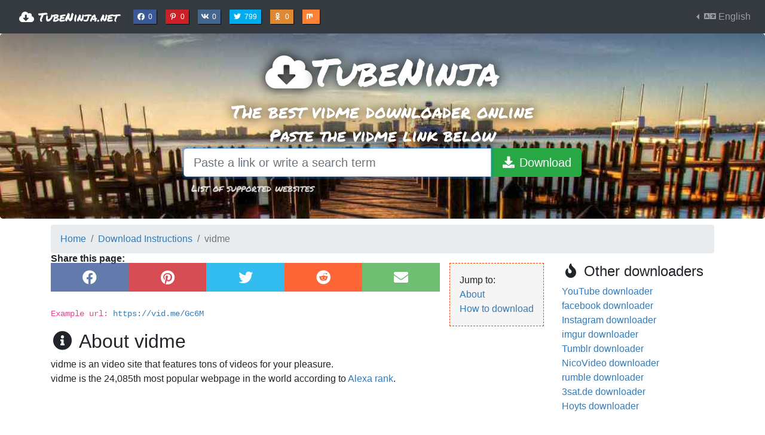

--- FILE ---
content_type: text/html; charset=utf-8
request_url: https://tubeninja.net/how-to-download/vidme
body_size: 6795
content:
<!doctype html>



<html lang="en">
<head>
    <meta charset="utf-8">
    <meta name="viewport" content="width=device-width, initial-scale=1, shrink-to-fit=no">
    
    
    <meta name="description" property="og:description" id="fbdesc"
          content="How to download vidme videos: Our vidme downloader is simple to use and you can download and save vidme videos in two simple steps by following these instructions.">
    <meta id="fbimg" property="og:image" name="twitter:card"
          content="http://www.tubeninja.net/static/sharing.1d5771ecebff.png"/>
    <meta name="twitter:card" content="summary"/>
    <meta name="twitter:site" content="@TubeNinjaNet"/>


    
        
            
                <link rel="alternate" hreflang="x-default" href="https://tubeninja.net/how-to-download/vidme" />
            
        
            
                <link rel="alternate" hreflang="ar" href="https://tubeninja.net/ar/kayfiyat-tahmil/vidme" />
            
        
            
                <link rel="alternate" hreflang="de" href="https://tubeninja.net/de/download-anleitung/vidme" />
            
        
            
                <link rel="alternate" hreflang="es" href="https://tubeninja.net/es/como-descargar/vidme" />
            
        
            
                <link rel="alternate" hreflang="fa" href="https://tubeninja.net/fa/how-to-download/vidme" />
            
        
            
                <link rel="alternate" hreflang="fr" href="https://tubeninja.net/fr/comment-telecharger/vidme" />
            
        
            
                <link rel="alternate" hreflang="id" href="https://tubeninja.net/id/bagaimana-cara-mengunduh/vidme" />
            
        
            
                <link rel="alternate" hreflang="it" href="https://tubeninja.net/it/come-scaricare/vidme" />
            
        
            
                <link rel="alternate" hreflang="ja" href="https://tubeninja.net/ja/daunrodo-suru-hoho/vidme" />
            
        
            
                <link rel="alternate" hreflang="ko" href="https://tubeninja.net/ko/daunlodeu-bangbeob/vidme" />
            
        
            
                <link rel="alternate" hreflang="nl" href="https://tubeninja.net/nl/hoe-te-downloaden/vidme" />
            
        
            
                <link rel="alternate" hreflang="pl" href="https://tubeninja.net/pl/jak-pobrac/vidme" />
            
        
            
                <link rel="alternate" hreflang="pt" href="https://tubeninja.net/pt/como-baixar/vidme" />
            
        
            
                <link rel="alternate" hreflang="ru" href="https://tubeninja.net/ru/kak-zagruzit/vidme" />
            
        
            
                <link rel="alternate" hreflang="sv" href="https://tubeninja.net/sv/hur-laddar-man-ner/vidme" />
            
        
            
                <link rel="alternate" hreflang="th" href="https://tubeninja.net/th/withi-kar-dawnhold/vidme" />
            
        
            
                <link rel="alternate" hreflang="tr" href="https://tubeninja.net/tr/nasil-indirilir/vidme" />
            
        
            
                <link rel="alternate" hreflang="ur" href="https://tubeninja.net/ur/how-to-download/vidme" />
            
        
            
                <link rel="alternate" hreflang="vi" href="https://tubeninja.net/vi/lam-the-nao-de-tai-ve/vidme" />
            
        
            
                <link rel="alternate" hreflang="zh-hans" href="https://tubeninja.net/zh-hans/ruhe-xiazai/vidme" />
            
        
    

    <link rel="canonical" href="https://tubeninja.net/how-to-download/vidme" />

    <!-- Google Tag Manager -->
    <script>(function(w,d,s,l,i){w[l]=w[l]||[];w[l].push({'gtm.start':
    new Date().getTime(),event:'gtm.js'});var f=d.getElementsByTagName(s)[0],
    j=d.createElement(s),dl=l!='dataLayer'?'&l='+l:'';j.async=true;j.src=
    'https://www.googletagmanager.com/gtm.js?id='+i+dl;f.parentNode.insertBefore(j,f);
    })(window,document,'script','dataLayer','GTM-KFPFW88');</script>
    <!-- End Google Tag Manager -->

    <link rel="stylesheet" href="https://stackpath.bootstrapcdn.com/bootstrap/4.5.2/css/bootstrap.min.css"
          integrity="sha384-JcKb8q3iqJ61gNV9KGb8thSsNjpSL0n8PARn9HuZOnIxN0hoP+VmmDGMN5t9UJ0Z" crossorigin="anonymous">
    <link rel="stylesheet" href="https://use.fontawesome.com/releases/v5.14.0/css/solid.css"
          integrity="sha384-TN9eFVoW87zV3Q7PfVXNZFuCwsmMwkuOTOUsyESfMS9uwDTf7yrxXH78rsXT3xf0" crossorigin="anonymous">
    <link rel="stylesheet" href="https://use.fontawesome.com/releases/v5.14.0/css/brands.css"
          integrity="sha384-MiOGyNsVTeSVUjE9q/52dpdZjrr7yQAjVRUs23Bir5NhrTq0YA0rny4u/qe4dxNj" crossorigin="anonymous">
    <link rel="stylesheet" href="https://use.fontawesome.com/releases/v5.14.0/css/fontawesome.css"
          integrity="sha384-PRy/NDAXVTUcXlWA3voA+JO/UMtzWgsYuwMxjuu6DfFPgzJpciUiPwgsvp48fl3p" crossorigin="anonymous">
    <link rel="stylesheet" href="/static/tubeninja.fa42137286de.css">
    <link href="https://fonts.googleapis.com/css?family=Raleway|Permanent+Marker" rel="stylesheet">
    
<link rel="apple-touch-icon" sizes="180x180" href="/static/favicon/apple-touch-icon.fb79584c11bc.png">
<link rel="icon" type="image/png" sizes="32x32" href="/static/favicon/favicon-32x32.524a78da9e34.png">
<link rel="icon" type="image/png" sizes="16x16" href="/static/favicon/favicon-16x16.1b71c009f740.png">
<link rel="manifest" href="/manifest.json">
<link rel="mask-icon" href="/static/favicon/safari-pinned-tab.ff86ecf895e3.svg" color="#5bbad5">
<link rel="shortcut icon" href="/static/favicon/favicon.d958c3f4b179.ico">
<meta name="msapplication-config" content="/static/favicon/browserconfig.c1bb52df7123.xml">
<meta name="theme-color" content="#222222">

    <title>💾
    Download and Save vidme videos: Quick & Free, No Installation!
</title>
    
</head>
<body>

<!-- Google Tag Manager (noscript) -->
<noscript><iframe src="https://www.googletagmanager.com/ns.html?id=GTM-KFPFW88"
height="0" width="0" style="display:none;visibility:hidden"></iframe></noscript>
<!-- End Google Tag Manager (noscript) -->

<nav class="navbar navbar-expand-lg navbar-dark bg-dark mb-0">
    <a class="navbar-brand" href="#">
        <a class="navbar-brand" href="/welcome">
            <i class="fas fa-fw fa-cloud-download-alt" aria-hidden="true"></i> TubeNinja.net
        </a>
    </a>
    <button class="navbar-toggler" type="button" data-toggle="collapse" data-target="#navbarSupportedContent"
            aria-controls="navbarSupportedContent" aria-expanded="false" aria-label="Toggle navigation">
        <span class="navbar-toggler-icon"></span>
    </button>

    <div class="collapse navbar-collapse" id="navbarSupportedContent">
        <ul class="navbar-nav mr-auto sm-inline">
            <li>
                
<li class="ml-2">
    <a href="https://facebook.com/sharer.php?u=" class="ts fb" rel="noopener" aria-hidden="true"
       title="Share on Facebook">
        <i class="fab fa-fw fa-facebook" aria-hidden="true"></i>
        0
        <span class="sr-only">Share on Facebook</span>
    </a>
</li>
<li>
    <a href="https://www.pinterest.com/pin/create/button/?url=&media=https%3A%2F%2Fwww.tubeninja.net/static/main/img/infograph.png&description=https%3A%2F%2Fwww.tubeninja.net+%23lifehack+Download%20content%20from%20all%20streaming%20websites%20for%20free%20without%20installing%20any%20apps%20or%20plugins.%20It%20literally%20takes%203%20seconds%20to%20get%20started"
       class="ts pin" aria-hidden="true"
       title="Share on Pinterest">
        <i class="fab fa-fw fa-pinterest-p" aria-hidden="true"></i>
        0
        <span class="sr-only">Share on Pinterest</span>
    </a>
</li>
<li>
    <a href="http://vk.com/share.php?url=" class="ts vk" rel="noopener" aria-hidden="true"
       title="Share on VK">
        <i class="fab fa-fw fa-vk" aria-hidden="true"></i>
        0
        <span class="sr-only">Share on VK</span>
    </a>
</li>
<li>
    <a href="https://twitter.com/intent/tweet?url=&text=Avoid%20%23buffering%20with%20this%20awesome%20%23lifehack:%20Save%20any%20streaming%20content%20easily%20with%20TubeNinja%20at&via=TubeNinjaNet&hastags=lifehack,streaming,download"
       class="ts twitter" title="Tweet about TubeNinja" rel="noopener" aria-hidden="true">
        <i class="fab fa-fw fa-twitter" aria-hidden="true"></i>
        799
        <span class="sr-only">Tweet about TubeNinja</span>
    </a>
</li>
<li>
    <a href="https://connect.ok.ru/offer?url=&title=The%20best%20video%20downloader%20on%20the%20web&imageUrl=http://www.tubeninja.net/static/main/img/sharing/sharing.png"
       class="ts okru" rel="noopener" aria-hidden="true"
       title="Share on Odnoklassniki">
        <i class="fab fa-fw fa-odnoklassniki" aria-hidden="true"></i>
        0
        <span class="sr-only">Share on Odnoklassniki</span>
    </a>
</li>
<li>
    <a href="https://mix.com/add?url=" class="ts mix"
       rel="noopener" aria-hidden="true"
       title="Share on Mix">
        <i class="fab fa-fw fa-mix"></i>
        <span class="sr-only">Share on Mix</span>
    </a>
</li>



            </li>
        </ul>
        <ul class="navbar-nav">
            <li class="nav-item dropdown dropleft">
                <a class="nav-link dropdown-toggle" href="#" id="navbarDropdown" role="button" data-toggle="dropdown"
                   aria-haspopup="true" aria-expanded="false">
                    <i class="fas fa-fw fa-language" aria-hidden="true"></i>
                    English
                </a>
                <div class="dropdown-menu" aria-labelledby="navbarDropdown">
                    
                        
                            <a class="dropdown-item active"
                               href="/how-to-download/vidme">
                                English
                            </a>
                        
                    
                        
                            <a class="dropdown-item "
                               href="/ar/kayfiyat-tahmil/vidme">
                                العربيّة
                            </a>
                        
                    
                        
                            <a class="dropdown-item "
                               href="/de/download-anleitung/vidme">
                                Deutsch
                            </a>
                        
                    
                        
                            <a class="dropdown-item "
                               href="/es/como-descargar/vidme">
                                Español
                            </a>
                        
                    
                        
                            <a class="dropdown-item "
                               href="/fa/how-to-download/vidme">
                                فارسی
                            </a>
                        
                    
                        
                            <a class="dropdown-item "
                               href="/fr/comment-telecharger/vidme">
                                Français
                            </a>
                        
                    
                        
                            <a class="dropdown-item "
                               href="/id/bagaimana-cara-mengunduh/vidme">
                                Bahasa Indonesia
                            </a>
                        
                    
                        
                            <a class="dropdown-item "
                               href="/it/come-scaricare/vidme">
                                Italiano
                            </a>
                        
                    
                        
                            <a class="dropdown-item "
                               href="/ja/daunrodo-suru-hoho/vidme">
                                日本語
                            </a>
                        
                    
                        
                            <a class="dropdown-item "
                               href="/ko/daunlodeu-bangbeob/vidme">
                                한국어
                            </a>
                        
                    
                        
                            <a class="dropdown-item "
                               href="/nl/hoe-te-downloaden/vidme">
                                Nederlands
                            </a>
                        
                    
                        
                            <a class="dropdown-item "
                               href="/pl/jak-pobrac/vidme">
                                Polski
                            </a>
                        
                    
                        
                            <a class="dropdown-item "
                               href="/pt/como-baixar/vidme">
                                Português
                            </a>
                        
                    
                        
                            <a class="dropdown-item "
                               href="/ru/kak-zagruzit/vidme">
                                Русский
                            </a>
                        
                    
                        
                            <a class="dropdown-item "
                               href="/sv/hur-laddar-man-ner/vidme">
                                Svenska
                            </a>
                        
                    
                        
                            <a class="dropdown-item "
                               href="/th/withi-kar-dawnhold/vidme">
                                ภาษาไทย
                            </a>
                        
                    
                        
                            <a class="dropdown-item "
                               href="/tr/nasil-indirilir/vidme">
                                Türkçe
                            </a>
                        
                    
                        
                            <a class="dropdown-item "
                               href="/ur/how-to-download/vidme">
                                اردو
                            </a>
                        
                    
                        
                            <a class="dropdown-item "
                               href="/vi/lam-the-nao-de-tai-ve/vidme">
                                Tiếng Việt
                            </a>
                        
                    
                        
                            <a class="dropdown-item "
                               href="/zh-hans/ruhe-xiazai/vidme">
                                简体中文
                            </a>
                        
                    
                </div>
            </li>
        </ul>
    </div>
</nav>


    <div id="mainbg" class="jumbotron" style="background-image: url('/static/bg.33498a137e1d.jpg')">
        <div class="container text-center">
            <span class="h1">
                <i class="fas fa-fw fa-cloud-download-alt" aria-hidden="true"></i>TubeNinja
            </span>
            
                <h1 class="main">
                    
                        The best vidme downloader online
                    
                </h1>
            
            <span class="h3">
                
                    Paste the vidme link below
                
            </span>

            <form id="urlForm" action="/welcome" method="get" class="">
                <div class="input-group input-group-lg">
                    <input type="text" class="form-control"
                           autofocus=""
                           name="url" id="urlfield" placeholder="Paste a link or write a search term"
                           value="" aria-label="Paste a link or write a search term">
                    <div class="input-group-append">
                        <button class="btn btn-success" type="submit" id="addressSearch"
                                aria-label="Download">
                            <i class="fa fa-fw fa-download" aria-hidden="true"></i>
                            <span class="hidden-xs inline">Download</span>
                        </button>
                    </div>
                </div>
                <div class="help-block">
                    <a href="/how-to-download" class="btn btn-link">
                        List of supported websites
                    </a>
                </div>
            </form>
        </div>
    </div>



    
    

    
    


<div class="container">
    <nav aria-label="breadcrumb">
  <ol class="breadcrumb">
    
      
        <li class="breadcrumb-item"><a href="/welcome">Home</a></li>
      
    
      
        <li class="breadcrumb-item"><a href="/how-to-download">Download Instructions</a></li>
      
    
      
        <li class="breadcrumb-item active" aria-current="page">vidme</li>
      
    
  </ol>
</nav>

    
    <div class="clearfix"></div>
    <div class="row">
        <div class="col-sm-9 right-divider site-description">
            <ul class="list-unstyled float-right toc">
                <li>Jump to:</li>
                <li><a href="#about">About</a></li>
                <li><a href="#how-to-download">How to download</a></li>
            </ul>

            <div class="share" title="Share this page:">
<a href="http://www.facebook.com/sharer/sharer.php?u=http%3A//tubeninja.net/how-to-download/vidme" class="share fb"
   title="Share on Facebook">
    <i class="fab fa-fw fa-facebook" aria-hidden="true"></i>
    <span class="sr-only">
        Share on Facebook
    </span>
</a>

<a href="https://www.pinterest.com/pin/create/button/?url=http%3A//tubeninja.net/how-to-download/vidme&media=http://www.tubeninja.net/static/main/img/sharing/sharing.png&description=How%20to%20download%20vidme%20videos%3A%20Our%20vidme%20downloader%20is%20simple%20to%20use%20and%20you%20can%20download%20and%20save%20vidme%20videos%20in%20two%20simple%20steps%20by%20following%20these%20instructions."
   class="share pin"
   title="Share on Pinterest">
    <i class="fab fa-fw fa-pinterest" aria-hidden="true"></i>
    <span class="sr-only">
        Share on Pinterest
    </span>
</a>
<a href="https://twitter.com/intent/tweet?url=http%3A//tubeninja.net/how-to-download/vidme&text=How%20to%20download%20vidme%20videos%3A%20Our%20vidme%20downloader%20is%20simple%20to%20use%20and%20you%20can%20download%20and%20save%20vi&via=TubeNinjaNet&hastags=lifehack,streaming,download"
   class="share twitter"
   title="Share on Twitter">
    <i class="fab fa-fw fa-twitter" aria-hidden="true"></i>
    <span class="sr-only">
        Share on Twitter
    </span>
</a>
<a href="http://www.reddit.com/submit?url=http%3A//tubeninja.net/how-to-download/vidme" class="share reddit"
   title="Share on Reddit">
    <i class="fab fa-fw fa-reddit" aria-hidden="true"></i>
    <span class="sr-only">
        Share on Reddit
    </span>
</a>
<a href="mailto:?body=http%3A//tubeninja.net/how-to-download/vidme" class="email"
   title="Share on Email">
    <i class="fas fa-fw fa-envelope" aria-hidden="true"></i>
    <span class="sr-only">
        Share on Email
    </span>
</a>
</div>
            
                <code>
                    Example url: <a href="https://vid.me/Gc6M"
                                                  target="_blank">https://vid.me/Gc6M</a>
                </code>
            

            <h2 id="about" class="mt-3">
                <i class="fa fa-fw fa-info-circle"></i>
                About vidme
            </h2>

            <div>
                <p>
                    vidme is an video site that features tons of videos for your pleasure.<br> vidme is the 24,085th most popular webpage in the world according to <a href="http://www.alexa.com/" target="_blank">Alexa rank</a>.
                    <br>
                </p>
            </div>
        </div>
        <div class="col-sm-3">
            <h4>
                <i class="fa fa-fw fa-fire" aria-hidden="true"></i>
                Other downloaders
            </h4>
            <ul class="list-unstyled services">
                
                    <li class="blank">
                        <a href="/how-to-download/youtube/2">
                            YouTube downloader
                        </a>
                    </li>
                
                    <li class="blank">
                        <a href="/how-to-download/facebook">
                            facebook downloader
                        </a>
                    </li>
                
                    <li class="blank">
                        <a href="/how-to-download/instagram">
                            Instagram downloader
                        </a>
                    </li>
                
                    <li class="blank">
                        <a href="/how-to-download/imgur">
                            imgur downloader
                        </a>
                    </li>
                
                    <li class="blank">
                        <a href="/how-to-download/tumblr">
                            Tumblr downloader
                        </a>
                    </li>
                
                    <li class="blank">
                        <a href="/how-to-download/nicovideo-jp">
                            NicoVideo downloader
                        </a>
                    </li>
                
                    <li class="blank">
                        <a href="/how-to-download/rumble">
                            rumble downloader
                        </a>
                    </li>
                
                    <li class="blank">
                        <a href="/how-to-download/3sat">
                            3sat.de downloader
                        </a>
                    </li>
                
                    <li class="blank">
                        <a href="/how-to-download/hoyts">
                            Hoyts downloader
                        </a>
                    </li>
                
            </ul>

        </div>
    </div>
    <div class="clearfix"></div>
    <hr>

    <div class="row features">
        <hr>
        <div class="col-sm-2">
            <h3>
                <i class="fa fa-fw fa-download"></i>
                Save vidme videos
            </h3>
            <p>
                Download videos from vidme by simply pasting the link to the video. TubeNinja will provide you the download link and you can easily save it on your device.
            </p>
        </div>
        <div class="col-sm-3">
            <h3>
                <i class="fa fa-fw fa-list-ul"></i>
                Save vidme playlists
            </h3>
            <p>
                You can download and convert whole playlists from vidme with a few simple clicks. You simply paste the vidme playlist link and let our vidme downloader handle the rest.
            </p>
        </div>
        <div class="col-sm-2">
            <h3>
                <i class="fa fa-fw fa-file-audio-o"></i>
                Convert vidme content to mp3
            </h3>
            <p>
                Convert and save vidme to mp3s by giving the link to us. We will handle the rest and provide you with a mp3 file.
            </p>
        </div>
        <div class="col-sm-2">
            <h3>
                <i class="fa fa-fw fa-music"></i>
                Save vidme audio
            </h3>
            <p>
                Download audio files from vidme even if the source format is video. Give us the link and then choose to download as audio. As simple as that!
            </p>
        </div>
        <div class="col-sm-3">
            <h3>
                <i class="fa fa-fw fa-rocket"></i>
                Fast and free
            </h3>
            <p>
                Our vidme downloader is totally free thanks to our unique solution. You don't even have to register an account or install anything! You just need paste the link and then save the file.
            </p>
        </div>
        <div class="clearfix"></div>
    </div>
    <div class="clearfix"></div>


    <div class="row">
        <div class="col-sm-12">
            <hr>
            <h2 id="how-to-download">
                <i class="fa fa-fw fa-question-circle"></i>
                How to download videos from vidme with TubeNinja
            </h2>

            <ol>
                <li>
                    Copy the link to the vidme video that you want to download
                    <br>
                    <small>
                        <kbd><kbd>ctrl</kbd> + <kbd>c</kbd></kbd> is shortcut for copying (<kbd><kbd>cmd</kbd> + <kbd>c</kbd></kbd> on mac)
                    </small>
                </li>
                <li>
                    Open a new window/tab and go to <a href="https://www.tubeninja.net/">www.tubeninja.net</a>
                </li>
                <li>
                    Paste the link in the input box at the top of this page<br>
                    <small>
                        <kbd><kbd>ctrl</kbd> + <kbd>v</kbd></kbd> is shortcut for pasting (<kbd><kbd>cmd</kbd> + <kbd>v</kbd></kbd> on mac)
                    </small>
                </li>
                <li>Click Download and wait for the page to finish loading</li>
                <li>
                    Select what quality you want to download the video in
                </li>
            </ol>
        </div>
    </div>
    <hr>




</div>

<footer class="footer">
    <div class="container">
        <div class="row">
            <div class="col-6">
                <h5><i class="fa fa-fw fa-star" aria-hidden="true"></i> About</h5>
                <p class="text-muted">Our goal is to allow you to download videos online quickly without having to install any applications or plugins</p>
                
<ul class="share-buttons">
    <li>
        <a href="https://www.facebook.com/tubeninja" rel="noopener"
           title="TubeNinja on Facebook"
           target="_blank" class="social fb">
            <i class="fab fa-fw fa-facebook" aria-hidden="true"></i>
            <span class="sr-only">TubeNinja on Facebook</span>
        </a>
    </li>
    <li>
        <a href="http://vk.com/tubeninja" target="_blank" rel="noopener"
           title="TubeNinja on VK"
           class="social vk">
            <i class="fab fa-fw fa-vk" aria-hidden="true"></i>
            <span class="sr-only">TubeNinja on VK</span>
        </a>
    </li>
    <li>
        <a href="https://twitter.com/tubeninjanet" target="_blank" rel="noopener"
           title="TubeNinja on Twitter"
           class="social twitter">
            <i class="fab fa-fw fa-twitter" aria-hidden="true"></i>
            <span class="sr-only">TubeNinja on Twitter</span>
        </a>
    </li>
</ul>

            </div>
            <div class="col-3">
                <h5><i class="fas fa-fw fa-rocket" aria-hidden="true"></i> Other</h5>
                <ul class="list-unstyled">
                    <li>
                        <a href="/how-to-download" class="btn btn-link">
                            <i class="fa fa-fw fa-list" aria-hidden="true"></i> Supported websites
                        </a>
                    </li>
                    <li>
                        <a href="/download-widget" class="btn btn-link">
                            <i class="fa fa-fw fa-magnet" aria-hidden="true"></i> Download widget
                        </a>
                    </li>
                    <li>
                        <a href="/contact-us" class="btn btn-link">
                            <i class="fa fa-fw fa-envelope" aria-hidden="true"></i> Contact us
                        </a>
                    </li>
                </ul>
            </div>
            <div class="col-3">
                <h5>
                    <a href="/blog">
                        <i class="fas fa-fw fa-book" aria-hidden="true"></i> Blog
                    </a>
                </h5>
                <ul class="list-unstyled">
                    
                        <li>
                            <a href="/blog/top-10-tiktok-video-downloaders-2021" class="btn btn-link text-left">
                                Top 10 TikTok Video Downloaders of 2021
                            </a>
                        </li>
                    
                        <li>
                            <a href="/blog/10-best-instagram-downloaders-try-2021" class="btn btn-link text-left">
                                10 Best Instagram Downloaders to Try in 2021
                            </a>
                        </li>
                    
                        <li>
                            <a href="/blog/4-legitimate-reasons-download-streaming-content" class="btn btn-link text-left">
                                4 Legitimate reasons to download streaming content
                            </a>
                        </li>
                    
                </ul>
            </div>
        </div>
    </div>
</footer>

<script src="https://code.jquery.com/jquery-3.5.1.min.js"
        integrity="sha256-9/aliU8dGd2tb6OSsuzixeV4y/faTqgFtohetphbbj0="
        crossorigin="anonymous"></script>
<script src="https://cdn.jsdelivr.net/npm/popper.js@1.16.1/dist/umd/popper.min.js"
        integrity="sha384-9/reFTGAW83EW2RDu2S0VKaIzap3H66lZH81PoYlFhbGU+6BZp6G7niu735Sk7lN"
        crossorigin="anonymous"></script>
<script src="https://stackpath.bootstrapcdn.com/bootstrap/4.5.2/js/bootstrap.min.js"
        integrity="sha384-B4gt1jrGC7Jh4AgTPSdUtOBvfO8shuf57BaghqFfPlYxofvL8/KUEfYiJOMMV+rV"
        crossorigin="anonymous"></script>
<script>
    $(document).on('click', 'a.ts, a.share', function (e) {
        e.preventDefault();
        window.open($(this).attr('href'), '', "width=550,height=350");
    });
    $('#urlfield').on('paste', function () {
        setTimeout(function () {
            $('#urlForm').submit();
        }, 100);
    });
</script>

    <script>
        $('#urlForm').submit(function (e) {
            var $input = $('input[name=url]');
            if ($input.val() === '') {
                $input.val('https://vid.me/Gc6M')
            }
        })
    </script>

</body>
</html>
